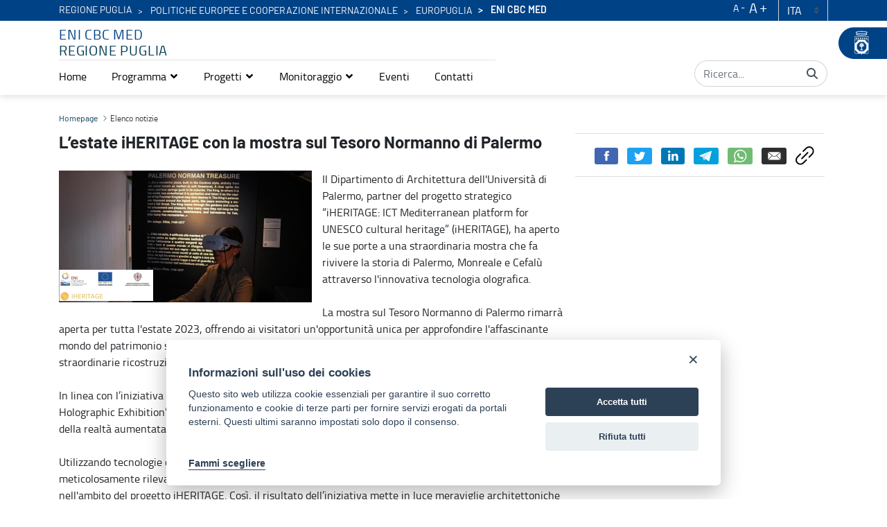

--- FILE ---
content_type: image/svg+xml
request_url: https://www.regione.puglia.it/o/third-level-portale-istituzionale-theme/images/svg/telegram.svg
body_size: 1043
content:
<svg xmlns="http://www.w3.org/2000/svg" width="36" height="24" viewBox="0 0 36 24">
  <g id="Group_6306" data-name="Group 6306" transform="translate(-1110.583 -282)">
    <rect id="Rectangle_426" data-name="Rectangle 426" width="36" height="24" rx="3" transform="translate(1110.583 282)" fill="#00a1dc"/>
    <g id="Group_6305" data-name="Group 6305" transform="translate(1089 244.153)">
      <path id="Path_5597" data-name="Path 5597" d="M50.68,58.377,52.6,63.592,61.136,51.74Z" transform="translate(-16.347 -7.204)" fill="#c2daec"/>
      <path id="Path_5598" data-name="Path 5598" d="M59.7,87.08l-.183,4.11,4.5-3.821Z" transform="translate(-23.237 -34.748)" fill="#9fcde2"/>
      <path id="Path_5599" data-name="Path 5599" d="M46.876,42.533l-16.82,6.393a.541.541,0,0,0,.02,1.019l4.337,1.465,9.876-6.373-7.822,7.295,6.09,4.621A1.108,1.108,0,0,0,44.3,56.34l3.291-13.167A.542.542,0,0,0,46.876,42.533Z" transform="translate(0 0)" fill="#ecf8fd"/>
    </g>
  </g>
</svg>
